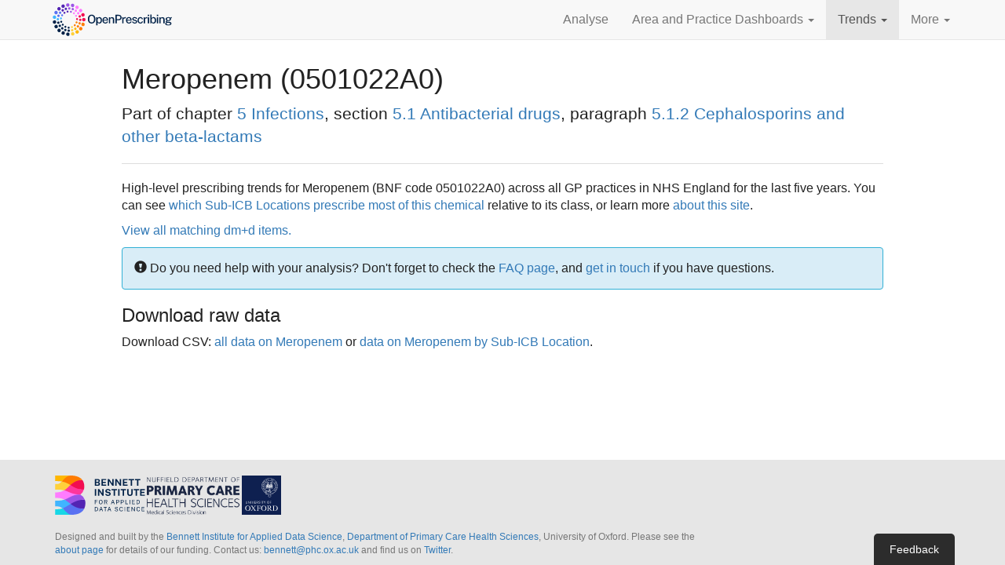

--- FILE ---
content_type: text/css
request_url: https://openprescribing.net/static/css/index.5a661daea477.css
body_size: 3247
content:
body {
  color: #222;
  font-size: 16px;
  background-repeat: repeat;
}
body > .container {
  max-width: 1000px;
}
h1,
h2,
h3,
h4,
h5,
h6 {
  font-weight: 500;
  color: #222;
}
.alert {
  margin-bottom: 10px;
}
.alert-info {
  color: #222;
  border-color: #31b0d5;
  background-color: #d9edf7;
}
.invisible {
  visibility: hidden;
}
.disclaimer {
  color: #727272;
}
.lead {
  margin-bottom: 7px;
}
.alert {
  margin-top: 10px;
}
.unstyled-link {
  color: inherit;
}
.unstyled-link:hover {
  text-decoration: none;
}
/* Sticky footer styles
-------------------------------------------------- */
html {
  position: relative;
  min-height: 100%;
}
body {
  padding-bottom: 150px;
}
.footer {
  position: absolute;
  bottom: 0;
  width: 100%;
  padding: 10px;
  background: #e6e6e6;
  height: auto;
  overflow: auto;
  font-size: 12px;
}
.footer .sponsors {
  margin-bottom: 10px;
}
.footer .sponsors a.logo {
  float: left;
}
.footer .sponsors img {
  margin-top: 3px;
  margin-right: 10px;
  height: 45px;
}
@media (max-width: 990px) {
  .footer {
    font-size: 10px;
  }
  .footer .sponsors img {
    height: 40px;
    margin-bottom: 5px;
    margin-right: 5px;
  }
}
.form-inline > .form-group {
  vertical-align: top;
}
/* Fix for Django-debug-toolbar bug
-------------------------------------------------- */
#djDebugToolbarHandle {
  top: 30px !important;
}
/* Fix for link-styled buttons - bootstrap doesn't reset padding
--------------------------------------------------------------- */
.btn-link {
  padding: 0;
}
#bubble-chart {
  padding: 20px 0 20px 0;
}
.info-link {
  border-bottom: dotted 1px #337ab7;
  color: #337ab7;
  cursor: help;
}
#extended-info {
  display: none;
}
#price_per_pill .popover,
#ghost_generics .popover {
  width: 200px;
}
#more-text {
  display: none;
}
.bubble-chart-tab a {
  font-weight: bold;
}
.ppu-on-landing-page {
  font-family: "Helvetica Neue", Helvetica, Arial, sans-serif;
  padding: 0;
}
hr {
  border-top: 1px solid #ddd;
}
.landing-page h3 {
  margin-top: 0;
}
.form-inline > * {
  margin: 5px 3px;
}
.landing-panel {
  padding: 15px;
}
.landing-panel .measure-explanation {
  min-height: 6em;
}
#feedback-button {
  position: fixed;
  cursor: pointer;
  width: auto;
  border: 0;
  font-size: 14px;
  background: #2C2C2C;
  color: #FFFFFF;
  padding: 10px 20px;
  margin: 0;
  z-index: 100;
  bottom: 0;
  right: 5%;
  webkit-border-radius: 5px 5px 0 0;
  moz-border-radius: 5px 5px 0 0;
  border-radius: 5px 5px 0 0;
}
body.embed {
  visibility: hidden;
}
body.embed .show-in-embed {
  visibility: visible;
  position: fixed;
  left: 0;
  top: 0;
}
.footer-logos {
  display: flex;
  gap: 15px;
  margin: 1rem 0 2rem;
  width: 100%;
}
.footer-logos__bennett {
  height: auto;
  max-height: 50px;
  max-width: 115px;
  width: 100%;
}
.footer-logos__nuffield {
  height: auto;
  max-height: 50px;
  max-width: 123px;
  width: 100%;
}
.footer-logos__oxford {
  height: auto;
  max-height: 50px;
  max-width: 50px;
  width: 100%;
}
/* Ensure dropdown menu has higher z-index than Mapbox controls.
-------------------------------------------------- */
.dropdown-menu {
  z-index: 1001 !important;
}
#opNav {
  margin-bottom: 10px;
}
#opNav .navbar-brand {
  padding: 2px 0px 2px 8px;
}
#opNav .navbar-brand svg {
  display: flex;
  height: 100%;
  width: auto;
}
#opNav .home .active_home > a,
#opNav .analyse .active_analyse > a,
#opNav .dashboards .active_dashboards > a,
#opNav .trends .active_trends > a,
#opNav .more .active_more > a {
  color: #555;
  background-color: #e7e7e7;
}
.homepage-image {
  margin: 0 10px 10px 0;
  border: 1px solid #ccc;
  float: left;
  width: 200px;
}
.homepage-comingsoon {
  position: relative;
  background-color: #e6e6e6;
  height: 200px;
}
.homepage-comingsoon .message {
  position: absolute;
  top: 90px;
  width: 100%;
  left: 45px;
  color: #ccc;
}
.latest-news-item {
  margin-bottom: 20px;
}
.latest-news-item img {
  display: block;
  width: 200px;
  border-radius: 6px;
}
#alert-form-container {
  display: none;
}
#results {
  display: none;
}
#results #tabs {
  width: 100%;
}
#results #tabs li {
  width: 25%;
}
@media (max-width: 1000px) {
  #results #tabs li a {
    font-size: 12px;
  }
}
#results #tabs li.data-tab {
  text-align: right;
}
#results #tabs li.data-tab a {
  padding-left: 5px;
}
#results #data-panel,
#results #chart-panel {
  padding-top: 20px;
}
#results .tab-pane {
  padding: 0 20px 20px 20px;
  border-bottom-left-radius: 4px;
  border-bottom-right-radius: 4px;
  border-left: 1px solid #ddd;
  border-right: 1px solid #ddd;
  border-bottom: 1px solid #ddd;
}
#results .tab-pane .chart-title-wrapper {
  text-align: center;
}
#results .tab-pane .chart-title-wrapper .chart-title {
  font-weight: bold;
  padding-left: 30px;
  padding-right: 30px;
}
#results .tab-pane .chart-title-wrapper .chart-title br {
  display: none;
}
@media (max-width: 1000px) {
  #results .tab-pane .chart-title-wrapper .chart-title br {
    display: inline-block;
    padding-left: 0;
    padding-right: 0;
  }
}
#results .tab-pane .chart-title-wrapper .chart-sub-title {
  font-size: 12px;
  color: #666666;
  font-weight: bold;
}
#results .tab-pane.active {
  background: white;
  min-height: 500px;
}
#results .tab-content > .active,
#results .pill-content > .active {
  height: auto;
  width: auto;
}
.save-url-button {
  display: none;
}
/* Analyse form styles
Responsive styling: http://jsfiddle.net/G58f5/51/
-------------------------------------------------- */
#analyse-options {
  margin-top: 20px;
  margin-bottom: 20px;
}
.form-row {
  display: table;
  width: 100%;
  text-align: left;
  vertical-align: top;
  margin-bottom: 10px;
}
.col {
  display: table-cell;
  vertical-align: top;
  margin-bottom: 5px;
  min-height: 40px;
}
.left {
  width: 170px;
  min-width: 170px;
  margin-left: 0;
  padding-top: 5px;
}
.middle {
  width: 220px;
  min-width: 220px;
}
.right {
  padding-left: 10px;
}
#org-help {
  font-size: 0.8em;
  display: none;
}
.help {
  border-bottom: 1px dotted #000;
  text-decoration: none;
}
@media (max-width: 1000px) {
  .form-row,
  .col {
    display: block;
    width: 100%;
    min-height: 25px;
  }
  .form-row .left {
    width: 100%;
    min-width: 100%;
    font-weight: bold;
    min-height: 30px;
  }
  .form-row .middle {
    width: 100%;
    min-width: 100%;
  }
  .form-row .right {
    border-bottom: 1px dotted #ccc;
    padding-top: 10px;
    padding-left: 0;
    margin-bottom: 20px;
    padding-bottom: 10px;
  }
  #update {
    width: 100%;
  }
}
/* Select2 styles */
.select2-container .select2-selection--single {
  height: 36px !important;
  padding-top: 3px;
  padding-left: 3px;
}
.select2-selection__arrow {
  top: 3px !important;
}
li.select2-search--inline {
  min-width: 200px !important;
  max-width: 90% !important;
}
li.select2-search--inline input.select2-search__field {
  min-width: 200px !important;
}
.select2-container--default .select2-results__option[aria-selected=true] {
  color: gray !important;
  background-color: #ebebeb !important;
}
#old-browser {
  display: none;
}
#map-panel {
  padding-bottom: 10px;
  overflow: hidden;
}
#map-title {
  font-size: 16px;
  font-weight: bold;
}
#map-wrapper {
  position: relative;
  width: 100%;
  height: 500px;
  margin-bottom: 10px;
}
#map {
  position: absolute;
  top: 0;
  bottom: 0;
  width: 100%;
  border: 1px solid gray;
}
.leaflet-popup-close-button {
  display: none;
}
.leaflet-popup-content-wrapper {
  pointer-events: none;
}
.map-legend {
  max-width: 200px;
}
.map-legend .swatch {
  width: 20px;
  height: 20px;
  float: left;
  margin-right: 10px;
}
.map-legend ul {
  list-style-type: none;
  padding-left: 0;
  margin-top: 10px;
}
.map-legend .legend-header {
  line-height: 1em;
}
path {
  -webkit-transition: fill 200ms;
  transition: fill 200ms;
}
.gradient {
  width: 85%;
  white-space: nowrap;
  position: relative;
  top: 4px;
  padding-bottom: 15px;
}
.gradient .domain-min {
  position: absolute;
  left: 0;
  font-size: 11px;
  bottom: 3px;
}
.gradient .domain-max {
  position: absolute;
  right: 0;
  font-size: 11px;
  bottom: 3px;
}
.gradient .grad-step {
  display: inline-block;
  height: 20px;
  width: 1%;
}
@keyframes pulse {
  0% {
    opacity: 0.25;
    transform: scale(0.9);
  }
  50% {
    opacity: 0.75;
    transform: scale(1);
  }
  100% {
    opacity: 0.25;
    transform: scale(0.9);
  }
}
.loading-wrapper {
  display: none;
  text-align: center;
}
.loading-wrapper img.loading {
  animation: pulse 2s linear infinite;
  margin: 0 auto;
  padding-bottom: 10px;
  max-width: 100px;
  width: 100%;
}
.select-menu-button::after {
  display: inline-block;
  width: 0;
  height: 0;
  vertical-align: -2px;
  content: "";
  border: 4px solid;
  border-right-color: transparent;
  border-bottom-color: transparent;
  border-left-color: transparent;
}
.save-url-button {
  position: absolute;
  right: 10px;
  margin-top: -35px;
  z-index: 900;
}
.save-url-button .save-url-dropdown {
  padding: 6px 10px 10px;
}
.save-url-button .save-url-dropdown input {
  width: 20em;
}
.chart-container {
  overflow: hidden;
  background: white;
  width: 100%;
}
.chart-container #chart,
.chart-container #summarychart {
  width: 100% !important;
  cursor: pointer;
  float: left;
}
.chart-container #summarychart .highcharts-series-group rect:hover {
  fill: #337ab7;
}
.chart-container .highcharts-container {
  width: 100% !important;
  height: 100% !important;
}
.chart-container .highcharts-attribution {
  float: right;
  font-size: 0.7em;
  margin-top: 0.5em;
  color: gray;
}
.practice-warning {
  float: left;
  font-size: 0.7em;
  margin-top: 0.5em;
  color: gray;
  max-width: 400px;
}
.outliers-toggle {
  font-size: 0.8em;
  color: gray;
  max-width: 100%;
  display: none;
}
#chart-options {
  border-left: 1px solid #ddd;
  border-right: 1px solid #ddd;
  background-color: white;
  padding: 10px 20px;
}
#chart-options #chart-options-wrapper {
  width: 100%;
  box-sizing: border-box;
  padding: 10px;
  min-height: 70px;
  position: relative;
}
#chart-options #chart-options-wrapper #play-slider {
  color: #999;
  float: left;
  cursor: pointer;
  display: none;
}
#chart-options #chart-options-wrapper #items-spending-toggle {
  position: absolute;
  top: 10px;
  right: 0px;
  width: 140px;
}
#chart-options #chart-options-wrapper #slider-wrapper {
  position: absolute;
  width: 100%;
  left: 0px;
  margin-left: 35px;
  padding-right: 205px;
}
#chart-options #chart-options-wrapper #slider-wrapper #chart-date-slider .noUi-pips-horizontal {
  padding: 10px 0 5px 0 !important;
  height: 40px !important;
}
#chart-options #chart-options-wrapper #slider-wrapper #chart-date-slider .noUi-value-horizontal.noUi-value-large {
  font-size: 10px !important;
  padding-top: 10px;
}
#chart-options #chart-options-wrapper #slider-wrapper #chart-date-slider .noUi-marker-horizontal.noUi-marker-large {
  height: 5px !important;
}
#chart-options #chart-options-wrapper #slider-wrapper #chart-date-slider .noUi-marker-horizontal.noUi-marker-medium {
  height: 2px !important;
}
@media (max-width: 1000px) {
  #chart-options #chart-options-wrapper #slider-wrapper {
    padding-right: 35px;
  }
  #chart-options #chart-options-wrapper #items-spending-toggle {
    top: 70px;
  }
}
@media (max-width: 1000px) {
  #chart-options {
    padding-bottom: 40px;
  }
}
/* Map and CCG pages */
#summary {
  margin-top: 20px;
}
#map-ccg {
  height: 300px;
  width: 100%;
  border: 1px solid gray;
}
/* List pages */
#search {
  margin-bottom: 10px;
  width: 60%;
  max-width: 400px;
  min-width: 350px;
}
#no-data {
  display: none;
  clear: both;
}
#trends {
  display: none;
  clear: both;
  margin-bottom: 70px;
}
#trends h3 {
  float: left;
}
#trends #graphtype {
  float: left;
  margin-left: 10px;
  margin-top: 15px;
}
#trends .chart {
  width: 100%;
  height: 400px;
  margin-bottom: 20px;
  vertical-align: middle;
  text-align: center;
}
#trends .chart .status {
  padding-top: 160px;
}
.highcharts-contextmenu hr {
  margin: 5px 0;
}
#overlay {
  background: rgba(0, 0, 0, 0.3);
  display: none;
  width: 100%;
  height: 100%;
  position: absolute;
  top: 0;
  left: 0;
  z-index: 99998;
}
.expose {
  background-color: red;
  position: relative;
}
#dashboard .panel p {
  font-size: 12px;
}
#dashboard .chart {
  height: 300px;
  margin-bottom: 10px;
}
#map-measure {
  height: 150px;
  width: 150px;
  -webkit-clip-path: circle(50% at 50% 50%);
  clip-path: circle(50% at 50% 50%);
}
#map-measure small {
  font-size: 0.6px;
}
#measures {
  font-size: 12px;
  margin-top: 20px;
  clear: both;
}
#measures .descriptive {
  margin-bottom: 10px;
}
#measures .loading-wrapper {
  display: block;
  height: 386px;
}
#measures .loading-wrapper .loading {
  animation: pulse 2s linear infinite;
  margin: 0 auto;
  padding-bottom: 10px;
  max-width: 100px;
  width: 100%;
}
#measures .panel {
  white-space: nowrap;
  overflow: hidden;
}
#measures .panel .panel-heading {
  white-space: normal;
}
#measures .panel .panel-body {
  padding: 5px;
}
#measures .panel .panel-body .inner,
#measures .panel .panel-body .measure-description {
  padding: 10px;
  overflow: auto;
  white-space: normal;
}
#measures .panel .measure-description {
  font-style: italic;
  margin-bottom: 0px;
  padding-bottom: 0px;
  text-align: center;
}
#measures .panel .explanation {
  margin: 5px 10px 10px 10px;
  white-space: normal;
  min-height: 3.5em;
}
#measures .panel .explanation ul {
  padding-left: 20px;
}
#measures .panel .explanation ul li {
  color: #337ab7;
}
#measures .panel .chart {
  margin-top: 5px;
  margin-bottom: 10px;
  min-height: 200px;
}
#measures .row.display-flex {
  display: flex;
  flex-wrap: wrap;
}
#measures .row.display-flex > [class*='col-'] {
  display: flex;
  flex-direction: column;
}
